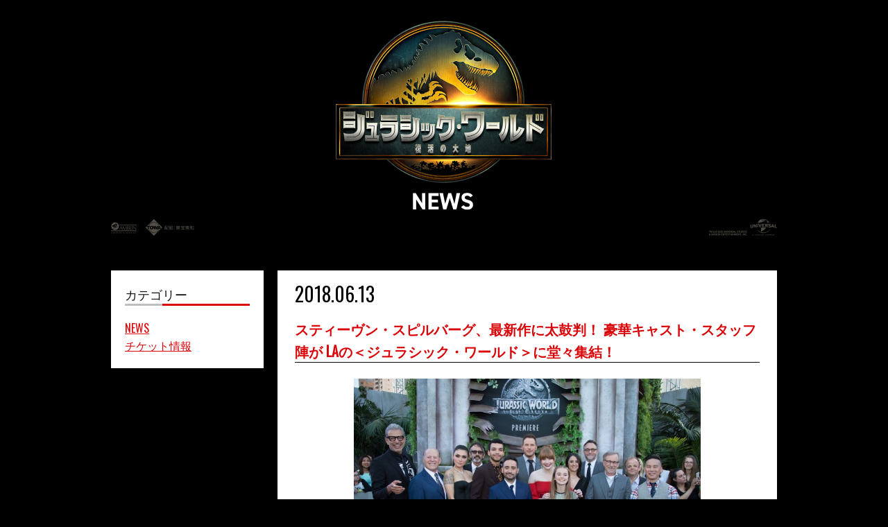

--- FILE ---
content_type: text/html; charset=UTF-8
request_url: https://jurassicworld.jp/news/2018/06/13/jurassicworld0613/
body_size: 32136
content:
<!DOCTYPE html>
<html lang="ja">
  <head>
    <meta charset="UTF-8">
    <title>ニュース｜映画『ジュラシック・ワールド／復活の大地』公式サイト</title>

    <meta name="robots" content="ALL" />
    <meta property="og:title" content="ニュース｜映画『ジュラシック・ワールド／復活の大地』公式サイト" />
    <meta property="og:type" content="movie" />
    <meta property="og:url" content="http://www.jurassicworld.jp/" />
    <meta property="og:name" content="ニュース｜映画『ジュラシック・ワールド／復活の大地』公式サイト" />
    <meta property="og:image" content="http://www.jurassicworld.jp/assets/ogp.png" />

    <meta name='robots' content='max-image-preview:large' />
	<style>img:is([sizes="auto" i], [sizes^="auto," i]) { contain-intrinsic-size: 3000px 1500px }</style>
	<link rel="alternate" type="application/rss+xml" title="映画『ジュラシック・ワールド／復活の大地』 &raquo; スティーヴン・スピルバーグ、最新作に太鼓判！ 豪華キャスト・スタッフ陣が LAの＜ジュラシック・ワールド＞に堂々集結！ のコメントのフィード" href="https://jurassicworld.jp/news/2018/06/13/jurassicworld0613/feed/" />
<link rel='stylesheet' id='wp-block-library-css' href='https://jurassicworld.jp/news/wp-includes/css/dist/block-library/style.min.css' type='text/css' media='all' />
<style id='classic-theme-styles-inline-css' type='text/css'>
/*! This file is auto-generated */
.wp-block-button__link{color:#fff;background-color:#32373c;border-radius:9999px;box-shadow:none;text-decoration:none;padding:calc(.667em + 2px) calc(1.333em + 2px);font-size:1.125em}.wp-block-file__button{background:#32373c;color:#fff;text-decoration:none}
</style>
<style id='global-styles-inline-css' type='text/css'>
:root{--wp--preset--aspect-ratio--square: 1;--wp--preset--aspect-ratio--4-3: 4/3;--wp--preset--aspect-ratio--3-4: 3/4;--wp--preset--aspect-ratio--3-2: 3/2;--wp--preset--aspect-ratio--2-3: 2/3;--wp--preset--aspect-ratio--16-9: 16/9;--wp--preset--aspect-ratio--9-16: 9/16;--wp--preset--color--black: #000000;--wp--preset--color--cyan-bluish-gray: #abb8c3;--wp--preset--color--white: #ffffff;--wp--preset--color--pale-pink: #f78da7;--wp--preset--color--vivid-red: #cf2e2e;--wp--preset--color--luminous-vivid-orange: #ff6900;--wp--preset--color--luminous-vivid-amber: #fcb900;--wp--preset--color--light-green-cyan: #7bdcb5;--wp--preset--color--vivid-green-cyan: #00d084;--wp--preset--color--pale-cyan-blue: #8ed1fc;--wp--preset--color--vivid-cyan-blue: #0693e3;--wp--preset--color--vivid-purple: #9b51e0;--wp--preset--gradient--vivid-cyan-blue-to-vivid-purple: linear-gradient(135deg,rgba(6,147,227,1) 0%,rgb(155,81,224) 100%);--wp--preset--gradient--light-green-cyan-to-vivid-green-cyan: linear-gradient(135deg,rgb(122,220,180) 0%,rgb(0,208,130) 100%);--wp--preset--gradient--luminous-vivid-amber-to-luminous-vivid-orange: linear-gradient(135deg,rgba(252,185,0,1) 0%,rgba(255,105,0,1) 100%);--wp--preset--gradient--luminous-vivid-orange-to-vivid-red: linear-gradient(135deg,rgba(255,105,0,1) 0%,rgb(207,46,46) 100%);--wp--preset--gradient--very-light-gray-to-cyan-bluish-gray: linear-gradient(135deg,rgb(238,238,238) 0%,rgb(169,184,195) 100%);--wp--preset--gradient--cool-to-warm-spectrum: linear-gradient(135deg,rgb(74,234,220) 0%,rgb(151,120,209) 20%,rgb(207,42,186) 40%,rgb(238,44,130) 60%,rgb(251,105,98) 80%,rgb(254,248,76) 100%);--wp--preset--gradient--blush-light-purple: linear-gradient(135deg,rgb(255,206,236) 0%,rgb(152,150,240) 100%);--wp--preset--gradient--blush-bordeaux: linear-gradient(135deg,rgb(254,205,165) 0%,rgb(254,45,45) 50%,rgb(107,0,62) 100%);--wp--preset--gradient--luminous-dusk: linear-gradient(135deg,rgb(255,203,112) 0%,rgb(199,81,192) 50%,rgb(65,88,208) 100%);--wp--preset--gradient--pale-ocean: linear-gradient(135deg,rgb(255,245,203) 0%,rgb(182,227,212) 50%,rgb(51,167,181) 100%);--wp--preset--gradient--electric-grass: linear-gradient(135deg,rgb(202,248,128) 0%,rgb(113,206,126) 100%);--wp--preset--gradient--midnight: linear-gradient(135deg,rgb(2,3,129) 0%,rgb(40,116,252) 100%);--wp--preset--font-size--small: 13px;--wp--preset--font-size--medium: 20px;--wp--preset--font-size--large: 36px;--wp--preset--font-size--x-large: 42px;--wp--preset--spacing--20: 0.44rem;--wp--preset--spacing--30: 0.67rem;--wp--preset--spacing--40: 1rem;--wp--preset--spacing--50: 1.5rem;--wp--preset--spacing--60: 2.25rem;--wp--preset--spacing--70: 3.38rem;--wp--preset--spacing--80: 5.06rem;--wp--preset--shadow--natural: 6px 6px 9px rgba(0, 0, 0, 0.2);--wp--preset--shadow--deep: 12px 12px 50px rgba(0, 0, 0, 0.4);--wp--preset--shadow--sharp: 6px 6px 0px rgba(0, 0, 0, 0.2);--wp--preset--shadow--outlined: 6px 6px 0px -3px rgba(255, 255, 255, 1), 6px 6px rgba(0, 0, 0, 1);--wp--preset--shadow--crisp: 6px 6px 0px rgba(0, 0, 0, 1);}:where(.is-layout-flex){gap: 0.5em;}:where(.is-layout-grid){gap: 0.5em;}body .is-layout-flex{display: flex;}.is-layout-flex{flex-wrap: wrap;align-items: center;}.is-layout-flex > :is(*, div){margin: 0;}body .is-layout-grid{display: grid;}.is-layout-grid > :is(*, div){margin: 0;}:where(.wp-block-columns.is-layout-flex){gap: 2em;}:where(.wp-block-columns.is-layout-grid){gap: 2em;}:where(.wp-block-post-template.is-layout-flex){gap: 1.25em;}:where(.wp-block-post-template.is-layout-grid){gap: 1.25em;}.has-black-color{color: var(--wp--preset--color--black) !important;}.has-cyan-bluish-gray-color{color: var(--wp--preset--color--cyan-bluish-gray) !important;}.has-white-color{color: var(--wp--preset--color--white) !important;}.has-pale-pink-color{color: var(--wp--preset--color--pale-pink) !important;}.has-vivid-red-color{color: var(--wp--preset--color--vivid-red) !important;}.has-luminous-vivid-orange-color{color: var(--wp--preset--color--luminous-vivid-orange) !important;}.has-luminous-vivid-amber-color{color: var(--wp--preset--color--luminous-vivid-amber) !important;}.has-light-green-cyan-color{color: var(--wp--preset--color--light-green-cyan) !important;}.has-vivid-green-cyan-color{color: var(--wp--preset--color--vivid-green-cyan) !important;}.has-pale-cyan-blue-color{color: var(--wp--preset--color--pale-cyan-blue) !important;}.has-vivid-cyan-blue-color{color: var(--wp--preset--color--vivid-cyan-blue) !important;}.has-vivid-purple-color{color: var(--wp--preset--color--vivid-purple) !important;}.has-black-background-color{background-color: var(--wp--preset--color--black) !important;}.has-cyan-bluish-gray-background-color{background-color: var(--wp--preset--color--cyan-bluish-gray) !important;}.has-white-background-color{background-color: var(--wp--preset--color--white) !important;}.has-pale-pink-background-color{background-color: var(--wp--preset--color--pale-pink) !important;}.has-vivid-red-background-color{background-color: var(--wp--preset--color--vivid-red) !important;}.has-luminous-vivid-orange-background-color{background-color: var(--wp--preset--color--luminous-vivid-orange) !important;}.has-luminous-vivid-amber-background-color{background-color: var(--wp--preset--color--luminous-vivid-amber) !important;}.has-light-green-cyan-background-color{background-color: var(--wp--preset--color--light-green-cyan) !important;}.has-vivid-green-cyan-background-color{background-color: var(--wp--preset--color--vivid-green-cyan) !important;}.has-pale-cyan-blue-background-color{background-color: var(--wp--preset--color--pale-cyan-blue) !important;}.has-vivid-cyan-blue-background-color{background-color: var(--wp--preset--color--vivid-cyan-blue) !important;}.has-vivid-purple-background-color{background-color: var(--wp--preset--color--vivid-purple) !important;}.has-black-border-color{border-color: var(--wp--preset--color--black) !important;}.has-cyan-bluish-gray-border-color{border-color: var(--wp--preset--color--cyan-bluish-gray) !important;}.has-white-border-color{border-color: var(--wp--preset--color--white) !important;}.has-pale-pink-border-color{border-color: var(--wp--preset--color--pale-pink) !important;}.has-vivid-red-border-color{border-color: var(--wp--preset--color--vivid-red) !important;}.has-luminous-vivid-orange-border-color{border-color: var(--wp--preset--color--luminous-vivid-orange) !important;}.has-luminous-vivid-amber-border-color{border-color: var(--wp--preset--color--luminous-vivid-amber) !important;}.has-light-green-cyan-border-color{border-color: var(--wp--preset--color--light-green-cyan) !important;}.has-vivid-green-cyan-border-color{border-color: var(--wp--preset--color--vivid-green-cyan) !important;}.has-pale-cyan-blue-border-color{border-color: var(--wp--preset--color--pale-cyan-blue) !important;}.has-vivid-cyan-blue-border-color{border-color: var(--wp--preset--color--vivid-cyan-blue) !important;}.has-vivid-purple-border-color{border-color: var(--wp--preset--color--vivid-purple) !important;}.has-vivid-cyan-blue-to-vivid-purple-gradient-background{background: var(--wp--preset--gradient--vivid-cyan-blue-to-vivid-purple) !important;}.has-light-green-cyan-to-vivid-green-cyan-gradient-background{background: var(--wp--preset--gradient--light-green-cyan-to-vivid-green-cyan) !important;}.has-luminous-vivid-amber-to-luminous-vivid-orange-gradient-background{background: var(--wp--preset--gradient--luminous-vivid-amber-to-luminous-vivid-orange) !important;}.has-luminous-vivid-orange-to-vivid-red-gradient-background{background: var(--wp--preset--gradient--luminous-vivid-orange-to-vivid-red) !important;}.has-very-light-gray-to-cyan-bluish-gray-gradient-background{background: var(--wp--preset--gradient--very-light-gray-to-cyan-bluish-gray) !important;}.has-cool-to-warm-spectrum-gradient-background{background: var(--wp--preset--gradient--cool-to-warm-spectrum) !important;}.has-blush-light-purple-gradient-background{background: var(--wp--preset--gradient--blush-light-purple) !important;}.has-blush-bordeaux-gradient-background{background: var(--wp--preset--gradient--blush-bordeaux) !important;}.has-luminous-dusk-gradient-background{background: var(--wp--preset--gradient--luminous-dusk) !important;}.has-pale-ocean-gradient-background{background: var(--wp--preset--gradient--pale-ocean) !important;}.has-electric-grass-gradient-background{background: var(--wp--preset--gradient--electric-grass) !important;}.has-midnight-gradient-background{background: var(--wp--preset--gradient--midnight) !important;}.has-small-font-size{font-size: var(--wp--preset--font-size--small) !important;}.has-medium-font-size{font-size: var(--wp--preset--font-size--medium) !important;}.has-large-font-size{font-size: var(--wp--preset--font-size--large) !important;}.has-x-large-font-size{font-size: var(--wp--preset--font-size--x-large) !important;}
:where(.wp-block-post-template.is-layout-flex){gap: 1.25em;}:where(.wp-block-post-template.is-layout-grid){gap: 1.25em;}
:where(.wp-block-columns.is-layout-flex){gap: 2em;}:where(.wp-block-columns.is-layout-grid){gap: 2em;}
:root :where(.wp-block-pullquote){font-size: 1.5em;line-height: 1.6;}
</style>
<script type="text/javascript" src="https://jurassicworld.jp/news/wp-includes/js/jquery/jquery.min.js?ver=3.7.1" id="jquery-core-js"></script>
<script type="text/javascript" src="https://jurassicworld.jp/news/wp-includes/js/jquery/jquery-migrate.min.js?ver=3.4.1" id="jquery-migrate-js"></script>
<script type="text/javascript" src="https://jurassicworld.jp/news/wp-content/themes/jurassicworld_v3/js/index.js" id="index-script-js"></script>
<link rel="https://api.w.org/" href="https://jurassicworld.jp/news/wp-json/" /><link rel="alternate" title="JSON" type="application/json" href="https://jurassicworld.jp/news/wp-json/wp/v2/posts/389" /><link rel="EditURI" type="application/rsd+xml" title="RSD" href="https://jurassicworld.jp/news/xmlrpc.php?rsd" />
<link rel="canonical" href="https://jurassicworld.jp/news/2018/06/13/jurassicworld0613/" />
<link rel='shortlink' href='https://jurassicworld.jp/news/?p=389' />
<link rel="alternate" title="oEmbed (JSON)" type="application/json+oembed" href="https://jurassicworld.jp/news/wp-json/oembed/1.0/embed?url=https%3A%2F%2Fnews.eigafan.com%2Fjurassicworld%2F2018%2F06%2F13%2Fjurassicworld0613%2F" />
<link rel="alternate" title="oEmbed (XML)" type="text/xml+oembed" href="https://jurassicworld.jp/news/wp-json/oembed/1.0/embed?url=https%3A%2F%2Fnews.eigafan.com%2Fjurassicworld%2F2018%2F06%2F13%2Fjurassicworld0613%2F&#038;format=xml" />

    <link rel="stylesheet" href="https://jurassicworld.jp/news/wp-content/themes/jurassicworld_v3/css/base.css">
    <link rel="stylesheet" href="http://fonts.googleapis.com/earlyaccess/notosansjp.css" type='text/css'>
    <link href="https://fonts.googleapis.com/css?family=Oswald" rel="stylesheet" type='text/css' >
        <!-- Global site tag (gtag.js) - Google Analytics -->
        <script async src="https://www.googletagmanager.com/gtag/js?id=UA-52252691-6"></script>
        <script>
          window.dataLayer = window.dataLayer || [];
          function gtag(){dataLayer.push(arguments);}
          gtag('js', new Date());

          gtag('config', 'UA-52252691-6');
        </script>
  </head>
  <body>
    <div id="wrapper">
      <header id="header_img"><a href="http://www.jurassicworld.jp/"><img src="https://jurassicworld.jp/news/wp-content/themes/jurassicworld_v3/img/header.jpg" width="1000" height="350"/></a></header>

      <div id="content">

      <nav>
<ul class="menu">
  <li><h2 class="headline">カテゴリー</h2></li>
	<li class="cat-item cat-item-1"><a href="https://jurassicworld.jp/news/category/news/">NEWS</a>
<ul class='children'>
	<li class="cat-item cat-item-2"><a href="https://jurassicworld.jp/news/category/news/ticket/">チケット情報</a>
</li>
</ul>
</li>
</ul>
<!--
<ul class="menu2">
  <li><h2 class="headline">最新情報</h2></li>
  <li>
  <a href="https://jurassicworld.jp/news/in43/">2025年公開洋画最速の興行収入45億円突破！<br>50億円突破を目指し、＜新ジュラ＞の快進撃続く！！</a>
  </li>
    <li>
  <a href="https://jurassicworld.jp/news/in42/">2025年公開洋画最速の興行収入40億円突破！<br>観客熱狂！！＜新ジュラ＞の夏はまだまだ続く！！！</a>
  </li>
    <li>
  <a href="https://jurassicworld.jp/news/in41/">【大ヒット記念】入場者特典数量限定3週連続配布<br> 恐竜が飛び出す「特製ポップアップカード」ラストを飾る<br>【第3弾】はスピノサウルス！！</a>
  </li>
    <li>
  <a href="https://jurassicworld.jp/news/in40/">岩田剛典が“恐竜オタク博士”役で吹替初挑戦！<br>日本語吹替版の本編映像解禁！</a>
  </li>
    <li>
  <a href="https://jurassicworld.jp/news/in39/">大ヒットを記念し入場者特典の配布が決定！<br> 数量限定、恐竜が飛び出す「特製ポップアップカード」全3種を3週連続でプレゼント！！【第２弾】はモササウルス！！</a>
  </li>
  </ul>
-->
</nav>
                  <section class="blogWrap">
        <article class="date">
          <p class="date-text">2018.06.13</p> 
        </article>
        <article class="inner_content">
          <h3><a href="https://jurassicworld.jp/news/2018/06/13/jurassicworld0613/">スティーヴン・スピルバーグ、最新作に太鼓判！ 豪華キャスト・スタッフ陣が LAの＜ジュラシック・ワールド＞に堂々集結！</a></h3>
          <!--本文用BOX-->
          <div class="newsText">
            <p><center><img fetchpriority="high" decoding="async" class="alignnone wp-image-390" src="https://jurassicworld.jp/news/wp-content/uploads/sites/45/2018/06/main_jw-1-1024x682.jpg" alt="Jeff Goldblum, Frank Marshall, Daniella Pineda, Patrick Crowley, Justice Smith, J.A Bayona, Chris Pratt, Bryce Dallas Howard, Isabella Sermon, Belen Atienza, Colin Trevorrow, Steven Spielberg, Toby Jones and B.D. Wong pose together as Universal Pictures and Amblin Entertainment present the premiere of Jurassic World: Fallen Kingdom at the Walt Disney Concert Hall in Los Angeles, CA on Tuesday, June 12, 2018 (Photo:Alex J. Berliner/ABImages)" width="500" height="333" srcset="https://jurassicworld.jp/news/wp-content/uploads/sites/45/2018/06/main_jw-1-1024x682.jpg 1024w, https://jurassicworld.jp/news/wp-content/uploads/sites/45/2018/06/main_jw-1-300x200.jpg 300w, https://jurassicworld.jp/news/wp-content/uploads/sites/45/2018/06/main_jw-1-768x512.jpg 768w, https://jurassicworld.jp/news/wp-content/uploads/sites/45/2018/06/main_jw-1.jpg 1280w" sizes="(max-width: 500px) 100vw, 500px" /></center></p>
<p><strong><u>この度、6月22日の全米公開に先立って、現地時間6月12日（火）にアメリカ・ハリウッドにある</u></strong><strong><u>ウォルト・ディズニー・コンサートホールでワールドプレミアを開催</u></strong><strong><u>致しました！</u></strong></p>
<p>崩壊したテーマパーク＜ジュラシック・ワールド＞の世界観をイメージした豪華な装飾で彩られたイベント会場に、<strong><u>6月末に日本への来日も決定している本作の主演クリス・プラット、ブライス・ダラス・ハワード</u></strong>、若手俳優<strong>ジャスティス・スミス</strong>、1作目『ジュラシック・パーク』でも大活躍しているシリーズ＜レジェンド＞の<strong>ジェフ・ゴールドブラム</strong>、さらに本作でメガホンを執ったハリウッド注目の鬼才<strong>J・A・バヨナ</strong>、前作の監督であり本作では製作総指揮・脚本を務める<strong>コリン・トレボロウ</strong>といったスタッフ・キャスト陣、そして、記念すべき1作目『ジュラシック・パーク』（93）で恐竜に命を吹き込んだ張本人であり、最新作では製作総指揮として名を連ねる、本シリーズの25周年の節目となる本作プレミアを彩るにふさわしいスペシャゲストの<strong>スティーヴン・スピルバーグ</strong>が登場！熱狂的なファンと大勢のマスコミ陣に迎えられ、本作の魅力や今年で25周年アニバーサリーとなるジュラシック・シリーズへの大いなる愛をたっぷりと語っていただきました。＜ジュラシック・ワールド＞のゲートにはじまり、新シリーズ1作目の『ジュラシック・ワールド』でも登場した大人気アトラクションの乗り物ジャイロスフィア、そして大きな口を開けて威嚇するT-レックスや、シノケラトプス、プテラノドンといった恐竜たちが会場のそこかしこに出没するなど、<strong><u>LAが一瞬にして＜ジュラシック・ワールド＞の世界へと変貌した盛大なワールドプレミアは会場の興奮さめやらぬ中幕を閉じました。</u></strong></p>
<p>==============================</p>
<p>映画『ジュラシック・ワールド／炎の王国』　ＬＡワールドプレミアイベント実施概要<br />
■日時：　レッドカーペットイベント：日本時間 6月13日（水）（*現地時間：6月12日（火））<br />
■場所：　ウォルトディズニー コンサートホール（アメリカ・ロサンゼルス）<br />
■出席者：クリス・プラット、ブライス・ダラス・ハワード、ジェフ・ゴールドブラム、<br />
ジャスティス・スミス、ダニエラ・ピネダ、イサベラ・サーモン、J・A・バヨナ監督、<br />
スティーヴン・スピルバーグ（製作総指揮）、コリン・トレボロウ（製作総指揮、脚本）　他</p>
<p>==============================</p>
<p><strong><u>＜イベントレポート＞</u></strong></p>
<p><center><img decoding="async" class="wp-image-392" src="https://jurassicworld.jp/news/wp-content/uploads/sites/45/2018/06/J061218A-0480-1024x682.jpg" alt="A view from the red carpet as Universal Pictures and Amblin Entertainment present the premiere of Jurassic World: Fallen Kingdom at the Walt Disney Concert Hall in Los Angeles, CA on Tuesday, June 12, 2018 (Photo:Alex J. Berliner/ABImages)" width="500" height="333" srcset="https://jurassicworld.jp/news/wp-content/uploads/sites/45/2018/06/J061218A-0480-1024x682.jpg 1024w, https://jurassicworld.jp/news/wp-content/uploads/sites/45/2018/06/J061218A-0480-300x200.jpg 300w, https://jurassicworld.jp/news/wp-content/uploads/sites/45/2018/06/J061218A-0480-768x512.jpg 768w, https://jurassicworld.jp/news/wp-content/uploads/sites/45/2018/06/J061218A-0480.jpg 1280w" sizes="(max-width: 500px) 100vw, 500px" /></center></p>
<p>崩壊したテーマパーク＜ジュラシック・ワールド＞のゲートにはじまり、新シリーズ1作目の『ジュラシック・ワールド』にも登場した大人気アトラクションの乗り物ジャイロスフィア、そして大きな口を開けてこちらを威嚇するT-レックスや、会場のそこかしこに潜むシノケラトプス、プテラノドンといった恐竜たち、さらにはLEGO®で制作されたジープの上を陣取り会場を見渡すヴェロキラプトルのブルーなど、映画の世界観にあわせて超豪華に装飾されたプレミア会場！お気に入りの恐竜を持参したり、ヴェロキラプトルのマスクを身に着けたりと、ジュラシック愛に溢れたファンがひしめき合い一部道路を封鎖しての壮大な演出で熱気に包まれる中、遂にレッドカーペットイベントがスタートしました！</p>
<p><center><img decoding="async" class="alignnone wp-image-391" src="https://jurassicworld.jp/news/wp-content/uploads/sites/45/2018/06/J061218A-0660-1024x682.jpg" alt="j061218a-0660" width="500" height="333" srcset="https://jurassicworld.jp/news/wp-content/uploads/sites/45/2018/06/J061218A-0660-1024x682.jpg 1024w, https://jurassicworld.jp/news/wp-content/uploads/sites/45/2018/06/J061218A-0660-300x200.jpg 300w, https://jurassicworld.jp/news/wp-content/uploads/sites/45/2018/06/J061218A-0660-768x512.jpg 768w, https://jurassicworld.jp/news/wp-content/uploads/sites/45/2018/06/J061218A-0660.jpg 1280w" sizes="(max-width: 500px) 100vw, 500px" /></center></p>
<p>恐竜と心を通わせる主人公のオーウェンを演じた<strong>クリス・プラット</strong>、元＜ジュラシック・ワールド＞の運営責任者で本作では恐竜保護グループ（DPG）を立ち上げるクレアを演じた<strong>ブライス・ダラス・ハワード</strong>、オーウェンらとともに恐竜を助けに島へ向かうDPGのシステム・スペシャリストのフランクリンを演じた<strong>ジャスティス・スミス</strong>、同じくオーウェンとともに島へ向かうDPGの恐竜獣医ジアを演じた<strong>ダニエラ・ピネダ</strong>、物語の鍵を握る少女メイジーを演じた<strong>イザベラ・サーモン</strong>、シリーズのレジェンドであるマルコム博士を演じた<strong>ジェフ・ゴールドブラム</strong>、初参戦となる本シリーズで監督に大抜擢されたハリウッド注目の鬼才<strong>J・A・バヨナ</strong>、前作の監督であり本作では製作総指揮・脚本を務める<strong>コリン・トレボロウ</strong>、そして『ジュラシック・パーク』（93）で恐竜に命を吹き込んだ張本人であり、最新作では製作総指揮として名を連ねる、本シリーズの25周年の節目となる本作プレミアを彩るにふさわしいスペシャルゲスト<strong>スティーヴン・スピルバーグ</strong>らが登場すると、会場からは万雷の拍手と大歓声が巻き起こりました！世界的大作を引っ提げた豪華メンバーを目の前に、会場に集まったファンたちは次から次へとサインやセルフィーを求め、クリス、スピルバーグをはじめとする面々も喜びに溢れた様子で快く応じました。</p>
<p><center><img loading="lazy" decoding="async" class="alignnone wp-image-393" src="https://jurassicworld.jp/news/wp-content/uploads/sites/45/2018/06/J061218A-1019-1024x682.jpg" alt="j061218a-1019" width="500" height="333" srcset="https://jurassicworld.jp/news/wp-content/uploads/sites/45/2018/06/J061218A-1019-1024x682.jpg 1024w, https://jurassicworld.jp/news/wp-content/uploads/sites/45/2018/06/J061218A-1019-300x200.jpg 300w, https://jurassicworld.jp/news/wp-content/uploads/sites/45/2018/06/J061218A-1019-768x512.jpg 768w, https://jurassicworld.jp/news/wp-content/uploads/sites/45/2018/06/J061218A-1019.jpg 1280w" sizes="auto, (max-width: 500px) 100vw, 500px" /></center></p>
<p>クリスはトムフォードのスーツを身に纏って颯爽と登場。ワールドプレミアを迎えた心境について<strong><u>「すごくいい気分だよ！こんな盛大なプレミアにいるなんて信じられない気分だ。すでにいろんな国で公開されているけどみんな楽しんでくれているみたいでとても嬉しいよ。」</u></strong>とコメント。また本イベントにも参加し、1作目で活躍したレジェンド的存在であるスティーヴン・スピルバーグやジェフ・ゴールドブラムについて<strong><u>「さっきスティーヴン・スピルバーグと会話をして、それにすぐそこにはジェフ・ゴールドブラムもいるけど、なんだか夢のような気分だよ」</u></strong>と満ち足りた様子でコメントしました。</p>
<p><center><img loading="lazy" decoding="async" class="alignnone wp-image-395" src="https://jurassicworld.jp/news/wp-content/uploads/sites/45/2018/06/J061218A-1732-1024x682.jpg" alt="j061218a-1732" width="500" height="333" srcset="https://jurassicworld.jp/news/wp-content/uploads/sites/45/2018/06/J061218A-1732-1024x682.jpg 1024w, https://jurassicworld.jp/news/wp-content/uploads/sites/45/2018/06/J061218A-1732-300x200.jpg 300w, https://jurassicworld.jp/news/wp-content/uploads/sites/45/2018/06/J061218A-1732-768x512.jpg 768w, https://jurassicworld.jp/news/wp-content/uploads/sites/45/2018/06/J061218A-1732.jpg 1280w" sizes="auto, (max-width: 500px) 100vw, 500px" /></center></p>
<p>ブライスはローランド・ムレの真っ赤なドレスで身を着飾って登場すると、<strong><u>「ここに来られて最高の気分よ。たくさんのスタッフ、キャスト、そして私自身におめでとう！って言いたいわ！クリスは最高の相棒よ！」</u></strong>とコメント。シリーズ25周年を迎えたことについて問われると<strong><u>「私は1作目を12歳の時に観たの。そして、11歳になる息子がこの作品を観ているわ。それって素晴らしいことよね」</u></strong>と感慨深げに明かしました。</p>
<p>妻のエミリー・リビングストンと登場したジェフは<strong><u>「すごく楽しいよ。この映画にまた戻って来れたことは本当にラッキーなことだと思っているよ。スピルバーグに、素晴らしいキャスト、コリン・トレボロウやJ・A・バヨナ…本当に嬉しいよ」</u></strong>と、喜びを露にしました。</p>
<p>監督を務めたバヨナは<strong><u>「夢のようなキャストたちとここに来ることができて本当に素晴らしいよ！」</u></strong>と笑顔でコメント。続けて、本作について<strong><u>「この映画は『ジュラシック』シリーズのなかでも、エモーショナルな部分がしっかりと描かれている作品だと思う。それに映画を作る序盤でコリンとサスペンス部分を増やそうと話していたから怖いシーンも沢山あるんだ。でも楽しさも溢れている！楽しいサスペンスさ！」</u></strong>と、自信を覗かせました。</p>
<p><center><img loading="lazy" decoding="async" class="alignnone wp-image-396" src="https://jurassicworld.jp/news/wp-content/uploads/sites/45/2018/06/J061218A-0852-1024x682.jpg" alt="j061218a-0852" width="500" height="333" srcset="https://jurassicworld.jp/news/wp-content/uploads/sites/45/2018/06/J061218A-0852-1024x682.jpg 1024w, https://jurassicworld.jp/news/wp-content/uploads/sites/45/2018/06/J061218A-0852-300x200.jpg 300w, https://jurassicworld.jp/news/wp-content/uploads/sites/45/2018/06/J061218A-0852-768x512.jpg 768w, https://jurassicworld.jp/news/wp-content/uploads/sites/45/2018/06/J061218A-0852.jpg 1280w" sizes="auto, (max-width: 500px) 100vw, 500px" /></center></p>
<p>元祖『ジュラシック』シリーズの生みの親のスピルバーグは<strong><u>「僕がこの映画で好きなのは涙がこぼれてしまうようなエモーショナルなシーンがあるところなんだ。J・A（・バヨナ監督）は1作目で私ができなかったことをやってのけたと思うよ！」</u></strong>と、最新作とバヨナの功績に太鼓判を押し、25年にわたる『ジュラシック』シリーズの歴史について聞かれると<strong><u>「自分の子供がどこかの養子になって、それが素晴らしい形で成長していたら嬉しくないかい？そんな気持ちだよ」</u></strong>と25年にわたるジュラシック愛を明かしました。</p>
<p>錚々たるキャスト・スタッフ陣が一堂に会し、LAが一瞬にして＜ジュラシック・ワールド＞の世界へと変貌した盛大なワールドプレミアは、会場の興奮さめやらぬ中、幕を閉じました。</p>
<p><center><img loading="lazy" decoding="async" class="alignnone wp-image-394" src="https://jurassicworld.jp/news/wp-content/uploads/sites/45/2018/06/J061218A-2677-1024x682.jpg" alt="A view from the red carpet as Universal Pictures and Amblin Entertainment present the premiere of Jurassic World: Fallen Kingdom at the Walt Disney Concert Hall in Los Angeles, CA on Tuesday, June 12, 2018 (Photo:Alex J. Berliner/ABImages)" width="500" height="333" srcset="https://jurassicworld.jp/news/wp-content/uploads/sites/45/2018/06/J061218A-2677-1024x682.jpg 1024w, https://jurassicworld.jp/news/wp-content/uploads/sites/45/2018/06/J061218A-2677-300x200.jpg 300w, https://jurassicworld.jp/news/wp-content/uploads/sites/45/2018/06/J061218A-2677-768x512.jpg 768w, https://jurassicworld.jp/news/wp-content/uploads/sites/45/2018/06/J061218A-2677.jpg 1280w" sizes="auto, (max-width: 500px) 100vw, 500px" /></center></p>
          </div>
        </article>
        <article class="sns_btn"><!--SNS-->
          <div class="twitter">
            <a href="https://twitter.com/share?url=https://jurassicworld.jp/news/2018/06/13/jurassicworld0613/" class="twitter-share-button" data-text="スティーヴン・スピルバーグ、最新作に太鼓判！ 豪華キャスト・スタッフ陣が LAの＜ジュラシック・ワールド＞に堂々集結！－ニュース｜映画『ジュラシック・ワールド／復活の大地』公式サイト">Tweet</a>
            <script>!function(d,s,id){var js,fjs=d.getElementsByTagName(s)[0];if(!d.getElementById(id)){js=d.createElement(s);js.id=id;js.src="//platform.twitter.com/widgets.js";fjs.parentNode.insertBefore(js,fjs);}}(document,"script","twitter-wjs");</script>
          </div>
          <div class="facebook">
            <iframe src="//www.facebook.com/plugins/like.php?href=https://jurassicworld.jp/news/2018/06/13/jurassicworld0613/&amp;layout=button_count&amp;show_faces=false&amp;width=450&amp;action=like&amp;colorscheme=light&amp;height=21" scrolling="no" frameborder="0" style="border:none; overflow:hidden; width:110px; height:21px;vertical-align:top;margin-left:3px;" allowTransparency="true"></iframe>
          </div>
        </article>
      </section>
                  
</div>

      </div> <!-- #content -->

      <div id="footer" style="text-align:center"><a href="javascript:window.close();"><img src="https://jurassicworld.jp/news/wp-content/themes/jurassicworld_v3/img/btn_close.png" alt="CLOSE" width="41" height="61" /></a></div>
    </div><!-- wrapper END -->

        
  </body>
</html>

--- FILE ---
content_type: text/css
request_url: https://jurassicworld.jp/news/wp-content/themes/jurassicworld_v3/css/base.css
body_size: 1622
content:
@charset "utf-8";
@import url(http://fonts.googleapis.com/css?family=Oswald);
@import url('https://news.eigafan.com/wp-content/themes/basic-theme/css/_image.css');


/* reset
-------------------------------------------------- */

body,
div,
dl,
dt,
dd,
ul,
ol,
li,
h1,
h2,
h3,
h4,
h5,
h6,
pre,
form,
fieldset,
input,
textarea,
p,
blockquote,
th,
td {
  margin: 0;
  padding: 0;
}

h1,
h2,
h3,
h4,
h5,
h6 {
  font-size: 100%;
  font-weight: normal;
}

li {
  list-style-type: none;
}

img {
  border: none;
}

a:focus {
  outline: none;
}

a img {
  border: none;
}

a:link {
  text-decoration: underline;
  color: #da060a;
}

a:visited {
  text-decoration: underline;
  color: #da060a
;
}

a:hover {
  text-decoration: none;
  color: #ff5222;
}

a:active {
  text-decoration: underline;
  color: #ff5222;
}

.img {
  display: block;
  margin-top: 20px !important;
  margin-left: auto;
  margin-right: auto;
}

sup {
  vertical-align: super;
  font-size: 0.6em;
}


/* --------------------------------------------------
Contents
-------------------------------------------------- */

html,
body {
  height: 100%;
}

body {
  background-color: #000000;
  color: #151515;
  line-height: 1.6;
  font-family: "Oswald","ヒラギノ角ゴ Pro W3", "Hiragino Kaku Gothic Pro", "メイリオ", Meiryo, Osaka, "ＭＳ Ｐゴシック", "MS PGothic", sans-serif;
  overflow-y: scroll;
}

#wrapper {
  padding: 0 0 50px;
}

#content {
  position: relative;
  width: 960px;
  margin: 0 auto;
  padding: 0 20px;
  overflow: hidden;
}

#header_img {
  margin: 0 0 40px;
}

/* --------------------------------------------------
menu
-------------------------------------------------- */
.headline {
    border-bottom: solid 3px #da060a;
    position: relative;
    /*margin-bottom: 20px;*/
    font-size: large;
}

.headline:after {
    position: absolute;
    content: " ";
    display: block;
    border-bottom: solid 3px #bfbfbe;
    bottom: -3px;
    width: 30%;
}

/*
.menu,
.menu2{
  position: absolute;
  width: 180px;
  float: left;
  background-color: #fff;
  padding: 20px;
}
*/

nav {
  position: absolute;
  width: 220px;
  float: left;
}

.menu,
.menu2{
  background-color: #fff;
  padding: 20px;
}

.menu li:nth-child(n+2),
.menu2 li:nth-child(n+2){
  margin-top: 20px;
}

.menu2 {
  margin-top: 20px;
}

/* --------------------------------------------------
main
-------------------------------------------------- */

header {
  height: 350px;
  width: 100%;
  background-color: #000000;
  text-align: center;
  margin-bottom: 40px;
}


/*記事のベタなど*/

.blogWrap {
  width: 720px;
  margin: 0 auto 50px;
  padding: 0 0 50px;
  background-color: #fff;
  background-position: 98% 96%;
  float: right;
}

.inner_content {
  background: #fff;
  margin-bottom: 20px;
  padding: 0 25px 0;
  position: relative;
}


/*本文*/

.inner_content p {
  font-size: 14px;
  line-height: 28px;
  margin: 0 0 20px;
  word-wrap: break-word;
}


/*記事の詳細*/

.inner_content > h3 {
  margin: 20px 0;
  font-size: 20px;
  color: #d01815;
  font-weight: bold;
  border-bottom: 1px solid #000000;
}

h3 > a:link {
  text-decoration: none !important;
}

h3 > a:visited {
  text-decoration: none !important;
}

h3 > a:active {
  text-decoration: none !important;
}

h3 > a:hover {
  text-decoration: underline !important;
}


/*日付の指定*/

.date {
  position: relative;
  width: 670px;
  padding: 20px 0 0 25px;

}

.date-text {
  font-size: 28px !important;
  font-family: 'Oswald', sans-serif;
  line-height: 100%;
  margin: 0 !important;
  font-weight: normal;
  color: #000;
}

.sns_btn {
  position: relative;
  width: 720px;
  padding: 0;
}


/*twitterアイコン*/

.sns_btn .twitter {
  position: absolute;
  height: 20px;
  left: 276px;
}

.sns_btn .facebook {
  position: absolute;
  height: 20px;
  right: 248px;
}

.snsbtn img {
  margin-top: 2px;
}


/* --------------------------------------------------
footer
-------------------------------------------------- */


/* crear
----------------------------------- */

.clearfix:after {
  display: block;
  clear: both;
  height: 0px;
  visibility: hidden;
  content: ".";
}

.clearfix {
  min-height: 1px;
  /*IE6、7対策*/
}

* html .clearfix {
  height: 1px;
  /*¥*/
  /*/ /*MAC IE5.x対策*/
  height: auto;
  overflow: hidden;
  /**/
}


/* ページャー */
.pager{
  text-align:center;
  width: 720px;
  margin-bottom: 70px;
  float: right;
}
a.page-numbers,
.pager .current{
  background:rgba(0,0,0,0.02);
  border:solid 1px rgba(0,0,0,0.1);
  border-radius:5px;
  padding:5px 8px;
  margin:0 2px;
}
.pager .current{
  background:rgba(0,0,0,1);
  border:solid 1px rgba(0,0,0,1);
  color:rgba(255,255,255,1);
}


/* --------------------------------------------------
c-ruby
-------------------------------------------------- */
.c-ruby {
  position: relative;
  display: inline-block;
  background: inherit;
}

.c-ruby__rt {
  position: absolute;
  top: 0%;
  left: 50%;
  transform: translate(-50%, -0.9em) scale(0.5);
  white-space: nowrap;
  background: inherit;
  line-height: 1.2;
  padding: 0.3em;
}

.article__ttl .c-ruby__rt {
  transform: translate(-50%, -45%) scale(0.3);
}

--- FILE ---
content_type: text/css
request_url: https://news.eigafan.com/wp-content/themes/basic-theme/css/_image.css
body_size: 398
content:
/* デフォルト設定: 中央寄せ */

.alignnone {
  display: block;
  margin: 0 auto;
}


/* 画像配置設定 */

.alignright {
  display: block;
  margin: 0 0 0 auto;
}
.alignleft {
  display: block;
  margin: 0 auto 0 0;
}
.aligncenter {
  display: block;
  margin: 0 auto;
}


/* 打ち消し */

table img {
  display: inline !important;
}
center img {
  margin: 3px !important;
  display: inline !important;
}
.u-img-default {
  margin: 3px;
  display: inline !important;
}
.u-no-margin {
  margin: 0 !important;
}

--- FILE ---
content_type: application/javascript
request_url: https://jurassicworld.jp/news/wp-content/themes/jurassicworld_v3/js/index.js
body_size: 427
content:
jQuery(document).ready(function($) {
 //下のfunction内だけ$が有効
 $(document).ready(function() {

function menuSlide () {
		var $content = $('#content').offset().top;
		var $scroll = $(window).scrollTop();
		if ($scroll >= $content - 40 ) {
			//$('.menu').css({'position': 'fixed', 'top': 40 });
      $('nav').css({'position': 'fixed', 'top': 40 });
		} else {
			//$('.menu').css({'position': 'absolute', 'top': 0});
      $('nav').css({'position': 'absolute', 'top': 0});
		}
}

$(window).bind('scroll', function(event) {
	menuSlide();
});

   
 }); 
});
